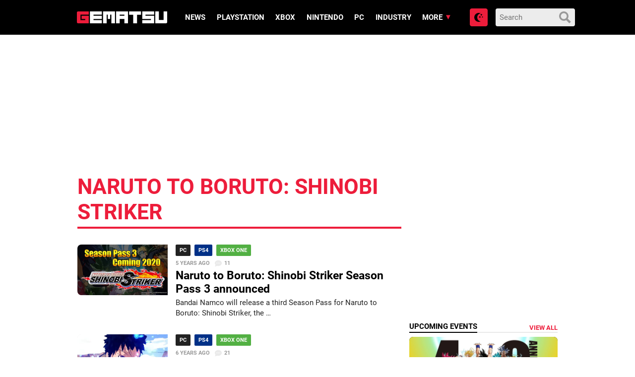

--- FILE ---
content_type: application/javascript; charset=UTF-8
request_url: https://gematsu.disqus.com/count-data.js?2=https%3A%2F%2Fwww.gematsu.com%2F2018%2F07%2Fnaruto-to-boruto-shinobi-striker-combat-battle-trailer&2=https%3A%2F%2Fwww.gematsu.com%2F2018%2F08%2Fnaruto-to-boruto-shinobi-striker-barrier-battle-trailer&2=https%3A%2F%2Fwww.gematsu.com%2F2018%2F08%2Fnaruto-to-boruto-shinobi-striker-class-types-trailer&2=https%3A%2F%2Fwww.gematsu.com%2F2018%2F08%2Fnaruto-to-boruto-shinobi-striker-co-op-missions-trailer&2=https%3A%2F%2Fwww.gematsu.com%2F2018%2F08%2Fnaruto-to-boruto-shinobi-striker-flag-battle-trailer&2=https%3A%2F%2Fwww.gematsu.com%2F2018%2F09%2Ffamitsu-review-scores-issue-1555&2=https%3A%2F%2Fwww.gematsu.com%2F2018%2F09%2Fmedia-create-sales-8-27-18-9-2-18&2=https%3A%2F%2Fwww.gematsu.com%2F2018%2F09%2Fnaruto-to-boruto-shinobi-striker-dlc-character-jiraiya-announced&2=https%3A%2F%2Fwww.gematsu.com%2F2018%2F10%2Fnaruto-to-boruto-shinobi-striker-dlc-character-hiruzen-sarutobi-trailer&2=https%3A%2F%2Fwww.gematsu.com%2F2018%2F10%2Fnaruto-to-boruto-shinobi-striker-dlc-character-jiraiya-trailer
body_size: 1316
content:
var DISQUSWIDGETS;

if (typeof DISQUSWIDGETS != 'undefined') {
    DISQUSWIDGETS.displayCount({"text":{"and":"and","comments":{"zero":"0","multiple":"{num}","one":"1"}},"counts":[{"id":"https:\/\/www.gematsu.com\/2018\/08\/naruto-to-boruto-shinobi-striker-barrier-battle-trailer","comments":2},{"id":"https:\/\/www.gematsu.com\/2018\/08\/naruto-to-boruto-shinobi-striker-flag-battle-trailer","comments":1},{"id":"https:\/\/www.gematsu.com\/2018\/07\/naruto-to-boruto-shinobi-striker-combat-battle-trailer","comments":1},{"id":"https:\/\/www.gematsu.com\/2018\/08\/naruto-to-boruto-shinobi-striker-class-types-trailer","comments":6},{"id":"https:\/\/www.gematsu.com\/2018\/08\/naruto-to-boruto-shinobi-striker-co-op-missions-trailer","comments":6},{"id":"https:\/\/www.gematsu.com\/2018\/10\/naruto-to-boruto-shinobi-striker-dlc-character-jiraiya-trailer","comments":3},{"id":"https:\/\/www.gematsu.com\/2018\/09\/media-create-sales-8-27-18-9-2-18","comments":47},{"id":"https:\/\/www.gematsu.com\/2018\/10\/naruto-to-boruto-shinobi-striker-dlc-character-hiruzen-sarutobi-trailer","comments":7},{"id":"https:\/\/www.gematsu.com\/2018\/09\/naruto-to-boruto-shinobi-striker-dlc-character-jiraiya-announced","comments":8},{"id":"https:\/\/www.gematsu.com\/2018\/09\/famitsu-review-scores-issue-1555","comments":32}]});
}

--- FILE ---
content_type: application/javascript; charset=UTF-8
request_url: https://gematsu.disqus.com/count-data.js?2=https%3A%2F%2Fwww.gematsu.com%2F2018%2F11%2Fnaruto-to-boruto-shinobi-striker-dlc-character-orochimaru-trailer&2=https%3A%2F%2Fwww.gematsu.com%2F2018%2F11%2Fnaruto-to-boruto-shinobi-striker-dlc-characters-minato-namikaze-tobirama-senju-and-hashirama-senju-trailers&2=https%3A%2F%2Fwww.gematsu.com%2F2019%2F01%2Fnaruto-to-boruto-shinobi-striker-dlc-character-tsunade-trailer&2=https%3A%2F%2Fwww.gematsu.com%2F2019%2F02%2Fnaruto-to-boruto-shinobi-striker-dlc-character-obito-trailer&2=https%3A%2F%2Fwww.gematsu.com%2F2020%2F07%2Fnaruto-to-boruto-shinobi-striker-season-pass-3-announced
body_size: 836
content:
var DISQUSWIDGETS;

if (typeof DISQUSWIDGETS != 'undefined') {
    DISQUSWIDGETS.displayCount({"text":{"and":"and","comments":{"zero":"0","multiple":"{num}","one":"1"}},"counts":[{"id":"https:\/\/www.gematsu.com\/2020\/07\/naruto-to-boruto-shinobi-striker-season-pass-3-announced","comments":11},{"id":"https:\/\/www.gematsu.com\/2019\/01\/naruto-to-boruto-shinobi-striker-dlc-character-tsunade-trailer","comments":7},{"id":"https:\/\/www.gematsu.com\/2018\/11\/naruto-to-boruto-shinobi-striker-dlc-character-orochimaru-trailer","comments":2},{"id":"https:\/\/www.gematsu.com\/2018\/11\/naruto-to-boruto-shinobi-striker-dlc-characters-minato-namikaze-tobirama-senju-and-hashirama-senju-trailers","comments":6},{"id":"https:\/\/www.gematsu.com\/2019\/02\/naruto-to-boruto-shinobi-striker-dlc-character-obito-trailer","comments":21}]});
}